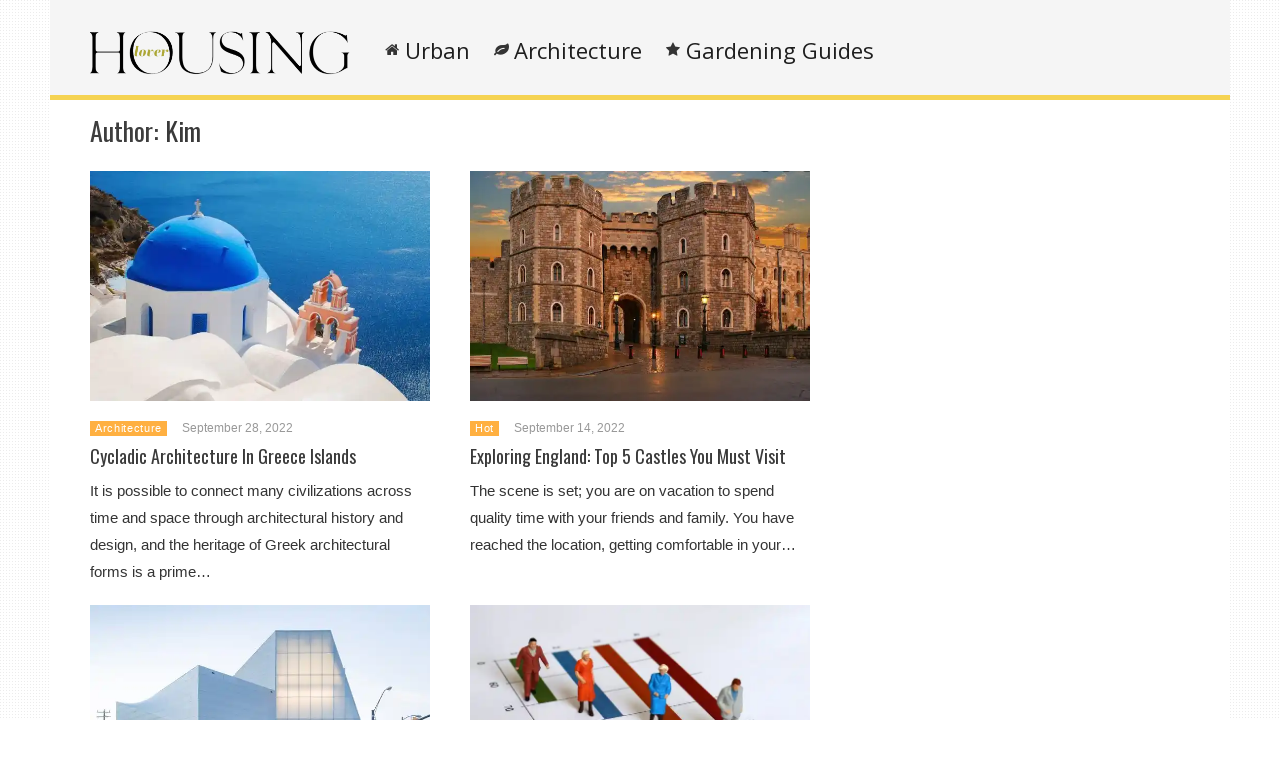

--- FILE ---
content_type: text/html; charset=UTF-8
request_url: https://housinglover.com/author/kim
body_size: 64779
content:
<!DOCTYPE html>
<html lang="en-US"><head><meta charset="UTF-8"/><meta name="viewport" content="width=device-width, initial-scale=1"><title>Kim | </title> <script>var wtTeraCounryCode = "US";var wtTeraDate = "21-01-2026";var wtTeraDevice = "desktop";</script>
<link rel="preconnect" href="https://fonts.googleapis.com" crossorigin="" /><link rel="preconnect" crossorigin="use-credentials" href="https://securepubads.g.doubleclick.net"/><link rel="preconnect" crossorigin="anonymous" href="https://securepubads.g.doubleclick.net"/><link rel="preconnect" href="https://securepubads.g.doubleclick.net"/><link rel="preconnect" crossorigin="use-credentials" href="https://www.googletagservices.com"/><link rel="preconnect" crossorigin="anonymous" href="https://www.googletagservices.com"/><link rel="preconnect" href="https://www.googletagservices.com"/><link rel="preconnect" crossorigin="use-credentials" href="https://d3fdp2ho8z9fyl.cloudfront.net"/><link rel="preconnect" crossorigin="anonymous" href="https://d3fdp2ho8z9fyl.cloudfront.net"/><link rel="preconnect" href="https://d3fdp2ho8z9fyl.cloudfront.net"/><style>.ad-unit-top{min-height:135px!important;display:block!important}.bottom-leader .ad2{margin-bottom:30px!important;min-height:312px!important}</style><script>function smDCss(s){var t=function(){for(var t=0;t<s.length;t++){var e=document.createElement("link");e.setAttribute("rel","stylesheet"),e.setAttribute("crossOrigin","anonymous"),e.setAttribute("href",s[t]),console.log("ASYNC FONT LOADING "+s[t]),e.onload=function(){localStorage.setItem("fonts-loaded","1")},document.head.appendChild(e)}};localStorage.getItem("fonts-loaded")?t():window.addEventListener("DOMContentLoaded",t,!1)}var smSCss="&display=swap",smFGCss="https://fonts.googleapis.com/css?family=",smALCss=[smFGCss+"Roboto:400,700"+smSCss,smFGCss+"Oswald:400,700"+smSCss,smFGCss+"Open+Sans"+smSCss];smDCss(smALCss);</script><script data-cfasync="false" data-no-defer="1" data-no-minify="1" data-no-optimize="1">var ewww_webp_supported=!1;function check_webp_feature(A,e){var w;e=void 0!==e?e:function(){},ewww_webp_supported?e(ewww_webp_supported):((w=new Image).onload=function(){ewww_webp_supported=0<w.width&&0<w.height,e&&e(ewww_webp_supported)},w.onerror=function(){e&&e(!1)},w.src="data:image/webp;base64,"+{alpha:"UklGRkoAAABXRUJQVlA4WAoAAAAQAAAAAAAAAAAAQUxQSAwAAAARBxAR/Q9ERP8DAABWUDggGAAAABQBAJ0BKgEAAQAAAP4AAA3AAP7mtQAAAA=="}[A])}check_webp_feature("alpha");</script><script data-cfasync="false" data-no-defer="1" data-no-minify="1" data-no-optimize="1">var Arrive=function(c,w){"use strict";if(c.MutationObserver&&"undefined"!=typeof HTMLElement){var r,a=0,u=(r=HTMLElement.prototype.matches||HTMLElement.prototype.webkitMatchesSelector||HTMLElement.prototype.mozMatchesSelector||HTMLElement.prototype.msMatchesSelector,{matchesSelector:function(e,t){return e instanceof HTMLElement&&r.call(e,t)},addMethod:function(e,t,r){var a=e[t];e[t]=function(){return r.length==arguments.length?r.apply(this,arguments):"function"==typeof a?a.apply(this,arguments):void 0}},callCallbacks:function(e,t){t&&t.options.onceOnly&&1==t.firedElems.length&&(e=[e[0]]);for(var r,a=0;r=e[a];a++)r&&r.callback&&r.callback.call(r.elem,r.elem);t&&t.options.onceOnly&&1==t.firedElems.length&&t.me.unbindEventWithSelectorAndCallback.call(t.target,t.selector,t.callback)},checkChildNodesRecursively:function(e,t,r,a){for(var i,n=0;i=e[n];n++)r(i,t,a)&&a.push({callback:t.callback,elem:i}),0<i.childNodes.length&&u.checkChildNodesRecursively(i.childNodes,t,r,a)},mergeArrays:function(e,t){var r,a={};for(r in e)e.hasOwnProperty(r)&&(a[r]=e[r]);for(r in t)t.hasOwnProperty(r)&&(a[r]=t[r]);return a},toElementsArray:function(e){return e=void 0!==e&&("number"!=typeof e.length||e===c)?[e]:e}}),e=(l.prototype.addEvent=function(e,t,r,a){a={target:e,selector:t,options:r,callback:a,firedElems:[]};return this._beforeAdding&&this._beforeAdding(a),this._eventsBucket.push(a),a},l.prototype.removeEvent=function(e){for(var t,r=this._eventsBucket.length-1;t=this._eventsBucket[r];r--)e(t)&&(this._beforeRemoving&&this._beforeRemoving(t),(t=this._eventsBucket.splice(r,1))&&t.length&&(t[0].callback=null))},l.prototype.beforeAdding=function(e){this._beforeAdding=e},l.prototype.beforeRemoving=function(e){this._beforeRemoving=e},l),t=function(i,n){var o=new e,l=this,s={fireOnAttributesModification:!1};return o.beforeAdding(function(t){var e=t.target;e!==c.document&&e!==c||(e=document.getElementsByTagName("html")[0]);var r=new MutationObserver(function(e){n.call(this,e,t)}),a=i(t.options);r.observe(e,a),t.observer=r,t.me=l}),o.beforeRemoving(function(e){e.observer.disconnect()}),this.bindEvent=function(e,t,r){t=u.mergeArrays(s,t);for(var a=u.toElementsArray(this),i=0;i<a.length;i++)o.addEvent(a[i],e,t,r)},this.unbindEvent=function(){var r=u.toElementsArray(this);o.removeEvent(function(e){for(var t=0;t<r.length;t++)if(this===w||e.target===r[t])return!0;return!1})},this.unbindEventWithSelectorOrCallback=function(r){var a=u.toElementsArray(this),i=r,e="function"==typeof r?function(e){for(var t=0;t<a.length;t++)if((this===w||e.target===a[t])&&e.callback===i)return!0;return!1}:function(e){for(var t=0;t<a.length;t++)if((this===w||e.target===a[t])&&e.selector===r)return!0;return!1};o.removeEvent(e)},this.unbindEventWithSelectorAndCallback=function(r,a){var i=u.toElementsArray(this);o.removeEvent(function(e){for(var t=0;t<i.length;t++)if((this===w||e.target===i[t])&&e.selector===r&&e.callback===a)return!0;return!1})},this},i=new function(){var s={fireOnAttributesModification:!1,onceOnly:!1,existing:!1};function n(e,t,r){return!(!u.matchesSelector(e,t.selector)||(e._id===w&&(e._id=a++),-1!=t.firedElems.indexOf(e._id)))&&(t.firedElems.push(e._id),!0)}var c=(i=new t(function(e){var t={attributes:!1,childList:!0,subtree:!0};return e.fireOnAttributesModification&&(t.attributes=!0),t},function(e,i){e.forEach(function(e){var t=e.addedNodes,r=e.target,a=[];null!==t&&0<t.length?u.checkChildNodesRecursively(t,i,n,a):"attributes"===e.type&&n(r,i)&&a.push({callback:i.callback,elem:r}),u.callCallbacks(a,i)})})).bindEvent;return i.bindEvent=function(e,t,r){t=void 0===r?(r=t,s):u.mergeArrays(s,t);var a=u.toElementsArray(this);if(t.existing){for(var i=[],n=0;n<a.length;n++)for(var o=a[n].querySelectorAll(e),l=0;l<o.length;l++)i.push({callback:r,elem:o[l]});if(t.onceOnly&&i.length)return r.call(i[0].elem,i[0].elem);setTimeout(u.callCallbacks,1,i)}c.call(this,e,t,r)},i},o=new function(){var a={};function i(e,t){return u.matchesSelector(e,t.selector)}var n=(o=new t(function(){return{childList:!0,subtree:!0}},function(e,r){e.forEach(function(e){var t=e.removedNodes,e=[];null!==t&&0<t.length&&u.checkChildNodesRecursively(t,r,i,e),u.callCallbacks(e,r)})})).bindEvent;return o.bindEvent=function(e,t,r){t=void 0===r?(r=t,a):u.mergeArrays(a,t),n.call(this,e,t,r)},o};d(HTMLElement.prototype),d(NodeList.prototype),d(HTMLCollection.prototype),d(HTMLDocument.prototype),d(Window.prototype);var n={};return s(i,n,"unbindAllArrive"),s(o,n,"unbindAllLeave"),n}function l(){this._eventsBucket=[],this._beforeAdding=null,this._beforeRemoving=null}function s(e,t,r){u.addMethod(t,r,e.unbindEvent),u.addMethod(t,r,e.unbindEventWithSelectorOrCallback),u.addMethod(t,r,e.unbindEventWithSelectorAndCallback)}function d(e){e.arrive=i.bindEvent,s(i,e,"unbindArrive"),e.leave=o.bindEvent,s(o,e,"unbindLeave")}}(window,void 0),ewww_webp_supported=!1;function check_webp_feature(e,t){var r;ewww_webp_supported?t(ewww_webp_supported):((r=new Image).onload=function(){ewww_webp_supported=0<r.width&&0<r.height,t(ewww_webp_supported)},r.onerror=function(){t(!1)},r.src="data:image/webp;base64,"+{alpha:"UklGRkoAAABXRUJQVlA4WAoAAAAQAAAAAAAAAAAAQUxQSAwAAAARBxAR/Q9ERP8DAABWUDggGAAAABQBAJ0BKgEAAQAAAP4AAA3AAP7mtQAAAA==",animation:"UklGRlIAAABXRUJQVlA4WAoAAAASAAAAAAAAAAAAQU5JTQYAAAD/////AABBTk1GJgAAAAAAAAAAAAAAAAAAAGQAAABWUDhMDQAAAC8AAAAQBxAREYiI/gcA"}[e])}function ewwwLoadImages(e){if(e){for(var t=document.querySelectorAll(".batch-image img, .image-wrapper a, .ngg-pro-masonry-item a, .ngg-galleria-offscreen-seo-wrapper a"),r=0,a=t.length;r<a;r++)ewwwAttr(t[r],"data-src",t[r].getAttribute("data-webp")),ewwwAttr(t[r],"data-thumbnail",t[r].getAttribute("data-webp-thumbnail"));for(var i=document.querySelectorAll("div.woocommerce-product-gallery__image"),r=0,a=i.length;r<a;r++)ewwwAttr(i[r],"data-thumb",i[r].getAttribute("data-webp-thumb"))}for(var n=document.querySelectorAll("video"),r=0,a=n.length;r<a;r++)ewwwAttr(n[r],"poster",e?n[r].getAttribute("data-poster-webp"):n[r].getAttribute("data-poster-image"));for(var o,l=document.querySelectorAll("img.ewww_webp_lazy_load"),r=0,a=l.length;r<a;r++)e&&(ewwwAttr(l[r],"data-lazy-srcset",l[r].getAttribute("data-lazy-srcset-webp")),ewwwAttr(l[r],"data-srcset",l[r].getAttribute("data-srcset-webp")),ewwwAttr(l[r],"data-lazy-src",l[r].getAttribute("data-lazy-src-webp")),ewwwAttr(l[r],"data-src",l[r].getAttribute("data-src-webp")),ewwwAttr(l[r],"data-orig-file",l[r].getAttribute("data-webp-orig-file")),ewwwAttr(l[r],"data-medium-file",l[r].getAttribute("data-webp-medium-file")),ewwwAttr(l[r],"data-large-file",l[r].getAttribute("data-webp-large-file")),null!=(o=l[r].getAttribute("srcset"))&&!1!==o&&o.includes("R0lGOD")&&ewwwAttr(l[r],"src",l[r].getAttribute("data-lazy-src-webp"))),l[r].className=l[r].className.replace(/\bewww_webp_lazy_load\b/,"");for(var s=document.querySelectorAll(".ewww_webp"),r=0,a=s.length;r<a;r++)e?(ewwwAttr(s[r],"srcset",s[r].getAttribute("data-srcset-webp")),ewwwAttr(s[r],"src",s[r].getAttribute("data-src-webp")),ewwwAttr(s[r],"data-orig-file",s[r].getAttribute("data-webp-orig-file")),ewwwAttr(s[r],"data-medium-file",s[r].getAttribute("data-webp-medium-file")),ewwwAttr(s[r],"data-large-file",s[r].getAttribute("data-webp-large-file")),ewwwAttr(s[r],"data-large_image",s[r].getAttribute("data-webp-large_image")),ewwwAttr(s[r],"data-src",s[r].getAttribute("data-webp-src"))):(ewwwAttr(s[r],"srcset",s[r].getAttribute("data-srcset-img")),ewwwAttr(s[r],"src",s[r].getAttribute("data-src-img"))),s[r].className=s[r].className.replace(/\bewww_webp\b/,"ewww_webp_loaded");window.jQuery&&jQuery.fn.isotope&&jQuery.fn.imagesLoaded&&(jQuery(".fusion-posts-container-infinite").imagesLoaded(function(){jQuery(".fusion-posts-container-infinite").hasClass("isotope")&&jQuery(".fusion-posts-container-infinite").isotope()}),jQuery(".fusion-portfolio:not(.fusion-recent-works) .fusion-portfolio-wrapper").imagesLoaded(function(){jQuery(".fusion-portfolio:not(.fusion-recent-works) .fusion-portfolio-wrapper").isotope()}))}function ewwwWebPInit(e){ewwwLoadImages(e),ewwwNggLoadGalleries(e),document.arrive(".ewww_webp",function(){ewwwLoadImages(e)}),document.arrive(".ewww_webp_lazy_load",function(){ewwwLoadImages(e)}),document.arrive("videos",function(){ewwwLoadImages(e)}),"loading"==document.readyState?document.addEventListener("DOMContentLoaded",ewwwJSONParserInit):("undefined"!=typeof galleries&&ewwwNggParseGalleries(e),ewwwWooParseVariations(e))}function ewwwAttr(e,t,r){null!=r&&!1!==r&&e.setAttribute(t,r)}function ewwwJSONParserInit(){"undefined"!=typeof galleries&&check_webp_feature("alpha",ewwwNggParseGalleries),check_webp_feature("alpha",ewwwWooParseVariations)}function ewwwWooParseVariations(e){if(e)for(var t=document.querySelectorAll("form.variations_form"),r=0,a=t.length;r<a;r++){var i=t[r].getAttribute("data-product_variations"),n=!1;try{for(var o in i=JSON.parse(i))void 0!==i[o]&&void 0!==i[o].image&&(void 0!==i[o].image.src_webp&&(i[o].image.src=i[o].image.src_webp,n=!0),void 0!==i[o].image.srcset_webp&&(i[o].image.srcset=i[o].image.srcset_webp,n=!0),void 0!==i[o].image.full_src_webp&&(i[o].image.full_src=i[o].image.full_src_webp,n=!0),void 0!==i[o].image.gallery_thumbnail_src_webp&&(i[o].image.gallery_thumbnail_src=i[o].image.gallery_thumbnail_src_webp,n=!0),void 0!==i[o].image.thumb_src_webp&&(i[o].image.thumb_src=i[o].image.thumb_src_webp,n=!0));n&&ewwwAttr(t[r],"data-product_variations",JSON.stringify(i))}catch(e){}}}function ewwwNggParseGalleries(e){if(e)for(var t in galleries){var r=galleries[t];galleries[t].images_list=ewwwNggParseImageList(r.images_list)}}function ewwwNggLoadGalleries(e){e&&document.addEventListener("ngg.galleria.themeadded",function(e,t){window.ngg_galleria._create_backup=window.ngg_galleria.create,window.ngg_galleria.create=function(e,t){var r=$(e).data("id");return galleries["gallery_"+r].images_list=ewwwNggParseImageList(galleries["gallery_"+r].images_list),window.ngg_galleria._create_backup(e,t)}})}function ewwwNggParseImageList(e){for(var t in e){var r=e[t];if(void 0!==r["image-webp"]&&(e[t].image=r["image-webp"],delete e[t]["image-webp"]),void 0!==r["thumb-webp"]&&(e[t].thumb=r["thumb-webp"],delete e[t]["thumb-webp"]),void 0!==r.full_image_webp&&(e[t].full_image=r.full_image_webp,delete e[t].full_image_webp),void 0!==r.srcsets)for(var a in r.srcsets)nggSrcset=r.srcsets[a],void 0!==r.srcsets[a+"-webp"]&&(e[t].srcsets[a]=r.srcsets[a+"-webp"],delete e[t].srcsets[a+"-webp"]);if(void 0!==r.full_srcsets)for(var i in r.full_srcsets)nggFSrcset=r.full_srcsets[i],void 0!==r.full_srcsets[i+"-webp"]&&(e[t].full_srcsets[i]=r.full_srcsets[i+"-webp"],delete e[t].full_srcsets[i+"-webp"])}return e}check_webp_feature("alpha",ewwwWebPInit);</script><meta name='robots' content='max-image-preview:large' />
	<style>img:is([sizes="auto" i], [sizes^="auto," i]) { contain-intrinsic-size: 3000px 1500px }</style>
	<meta name="description" content="" /><meta name="keywords" content="cycladic rchitecture, greece islands,architectural designs,unique style,distinctive atmosphere" /><meta name="iab_cats" content="" /> 
<link rel='dns-prefetch' href='//housinglover.com' />
<link rel="alternate" type="application/rss+xml" title="Housinglover &raquo; Feed" href="https://housinglover.com/feed" />
<link rel="alternate" type="application/rss+xml" title="Housinglover &raquo; Comments Feed" href="https://housinglover.com/comments/feed" />
<link rel="alternate" type="application/rss+xml" title="Housinglover &raquo; Posts by Kim Feed" href="https://housinglover.com/author/kim/feed" />
<style id='classic-theme-styles-inline-css' type='text/css'>
/*! This file is auto-generated */
.wp-block-button__link{color:#fff;background-color:#32373c;border-radius:9999px;box-shadow:none;text-decoration:none;padding:calc(.667em + 2px) calc(1.333em + 2px);font-size:1.125em}.wp-block-file__button{background:#32373c;color:#fff;text-decoration:none}
</style>
<style id='global-styles-inline-css' type='text/css'>
:root{--wp--preset--aspect-ratio--square: 1;--wp--preset--aspect-ratio--4-3: 4/3;--wp--preset--aspect-ratio--3-4: 3/4;--wp--preset--aspect-ratio--3-2: 3/2;--wp--preset--aspect-ratio--2-3: 2/3;--wp--preset--aspect-ratio--16-9: 16/9;--wp--preset--aspect-ratio--9-16: 9/16;--wp--preset--color--black: #000000;--wp--preset--color--cyan-bluish-gray: #abb8c3;--wp--preset--color--white: #ffffff;--wp--preset--color--pale-pink: #f78da7;--wp--preset--color--vivid-red: #cf2e2e;--wp--preset--color--luminous-vivid-orange: #ff6900;--wp--preset--color--luminous-vivid-amber: #fcb900;--wp--preset--color--light-green-cyan: #7bdcb5;--wp--preset--color--vivid-green-cyan: #00d084;--wp--preset--color--pale-cyan-blue: #8ed1fc;--wp--preset--color--vivid-cyan-blue: #0693e3;--wp--preset--color--vivid-purple: #9b51e0;--wp--preset--gradient--vivid-cyan-blue-to-vivid-purple: linear-gradient(135deg,rgba(6,147,227,1) 0%,rgb(155,81,224) 100%);--wp--preset--gradient--light-green-cyan-to-vivid-green-cyan: linear-gradient(135deg,rgb(122,220,180) 0%,rgb(0,208,130) 100%);--wp--preset--gradient--luminous-vivid-amber-to-luminous-vivid-orange: linear-gradient(135deg,rgba(252,185,0,1) 0%,rgba(255,105,0,1) 100%);--wp--preset--gradient--luminous-vivid-orange-to-vivid-red: linear-gradient(135deg,rgba(255,105,0,1) 0%,rgb(207,46,46) 100%);--wp--preset--gradient--very-light-gray-to-cyan-bluish-gray: linear-gradient(135deg,rgb(238,238,238) 0%,rgb(169,184,195) 100%);--wp--preset--gradient--cool-to-warm-spectrum: linear-gradient(135deg,rgb(74,234,220) 0%,rgb(151,120,209) 20%,rgb(207,42,186) 40%,rgb(238,44,130) 60%,rgb(251,105,98) 80%,rgb(254,248,76) 100%);--wp--preset--gradient--blush-light-purple: linear-gradient(135deg,rgb(255,206,236) 0%,rgb(152,150,240) 100%);--wp--preset--gradient--blush-bordeaux: linear-gradient(135deg,rgb(254,205,165) 0%,rgb(254,45,45) 50%,rgb(107,0,62) 100%);--wp--preset--gradient--luminous-dusk: linear-gradient(135deg,rgb(255,203,112) 0%,rgb(199,81,192) 50%,rgb(65,88,208) 100%);--wp--preset--gradient--pale-ocean: linear-gradient(135deg,rgb(255,245,203) 0%,rgb(182,227,212) 50%,rgb(51,167,181) 100%);--wp--preset--gradient--electric-grass: linear-gradient(135deg,rgb(202,248,128) 0%,rgb(113,206,126) 100%);--wp--preset--gradient--midnight: linear-gradient(135deg,rgb(2,3,129) 0%,rgb(40,116,252) 100%);--wp--preset--font-size--small: 13px;--wp--preset--font-size--medium: 20px;--wp--preset--font-size--large: 36px;--wp--preset--font-size--x-large: 42px;--wp--preset--spacing--20: 0.44rem;--wp--preset--spacing--30: 0.67rem;--wp--preset--spacing--40: 1rem;--wp--preset--spacing--50: 1.5rem;--wp--preset--spacing--60: 2.25rem;--wp--preset--spacing--70: 3.38rem;--wp--preset--spacing--80: 5.06rem;--wp--preset--shadow--natural: 6px 6px 9px rgba(0, 0, 0, 0.2);--wp--preset--shadow--deep: 12px 12px 50px rgba(0, 0, 0, 0.4);--wp--preset--shadow--sharp: 6px 6px 0px rgba(0, 0, 0, 0.2);--wp--preset--shadow--outlined: 6px 6px 0px -3px rgba(255, 255, 255, 1), 6px 6px rgba(0, 0, 0, 1);--wp--preset--shadow--crisp: 6px 6px 0px rgba(0, 0, 0, 1);}:where(.is-layout-flex){gap: 0.5em;}:where(.is-layout-grid){gap: 0.5em;}body .is-layout-flex{display: flex;}.is-layout-flex{flex-wrap: wrap;align-items: center;}.is-layout-flex > :is(*, div){margin: 0;}body .is-layout-grid{display: grid;}.is-layout-grid > :is(*, div){margin: 0;}:where(.wp-block-columns.is-layout-flex){gap: 2em;}:where(.wp-block-columns.is-layout-grid){gap: 2em;}:where(.wp-block-post-template.is-layout-flex){gap: 1.25em;}:where(.wp-block-post-template.is-layout-grid){gap: 1.25em;}.has-black-color{color: var(--wp--preset--color--black) !important;}.has-cyan-bluish-gray-color{color: var(--wp--preset--color--cyan-bluish-gray) !important;}.has-white-color{color: var(--wp--preset--color--white) !important;}.has-pale-pink-color{color: var(--wp--preset--color--pale-pink) !important;}.has-vivid-red-color{color: var(--wp--preset--color--vivid-red) !important;}.has-luminous-vivid-orange-color{color: var(--wp--preset--color--luminous-vivid-orange) !important;}.has-luminous-vivid-amber-color{color: var(--wp--preset--color--luminous-vivid-amber) !important;}.has-light-green-cyan-color{color: var(--wp--preset--color--light-green-cyan) !important;}.has-vivid-green-cyan-color{color: var(--wp--preset--color--vivid-green-cyan) !important;}.has-pale-cyan-blue-color{color: var(--wp--preset--color--pale-cyan-blue) !important;}.has-vivid-cyan-blue-color{color: var(--wp--preset--color--vivid-cyan-blue) !important;}.has-vivid-purple-color{color: var(--wp--preset--color--vivid-purple) !important;}.has-black-background-color{background-color: var(--wp--preset--color--black) !important;}.has-cyan-bluish-gray-background-color{background-color: var(--wp--preset--color--cyan-bluish-gray) !important;}.has-white-background-color{background-color: var(--wp--preset--color--white) !important;}.has-pale-pink-background-color{background-color: var(--wp--preset--color--pale-pink) !important;}.has-vivid-red-background-color{background-color: var(--wp--preset--color--vivid-red) !important;}.has-luminous-vivid-orange-background-color{background-color: var(--wp--preset--color--luminous-vivid-orange) !important;}.has-luminous-vivid-amber-background-color{background-color: var(--wp--preset--color--luminous-vivid-amber) !important;}.has-light-green-cyan-background-color{background-color: var(--wp--preset--color--light-green-cyan) !important;}.has-vivid-green-cyan-background-color{background-color: var(--wp--preset--color--vivid-green-cyan) !important;}.has-pale-cyan-blue-background-color{background-color: var(--wp--preset--color--pale-cyan-blue) !important;}.has-vivid-cyan-blue-background-color{background-color: var(--wp--preset--color--vivid-cyan-blue) !important;}.has-vivid-purple-background-color{background-color: var(--wp--preset--color--vivid-purple) !important;}.has-black-border-color{border-color: var(--wp--preset--color--black) !important;}.has-cyan-bluish-gray-border-color{border-color: var(--wp--preset--color--cyan-bluish-gray) !important;}.has-white-border-color{border-color: var(--wp--preset--color--white) !important;}.has-pale-pink-border-color{border-color: var(--wp--preset--color--pale-pink) !important;}.has-vivid-red-border-color{border-color: var(--wp--preset--color--vivid-red) !important;}.has-luminous-vivid-orange-border-color{border-color: var(--wp--preset--color--luminous-vivid-orange) !important;}.has-luminous-vivid-amber-border-color{border-color: var(--wp--preset--color--luminous-vivid-amber) !important;}.has-light-green-cyan-border-color{border-color: var(--wp--preset--color--light-green-cyan) !important;}.has-vivid-green-cyan-border-color{border-color: var(--wp--preset--color--vivid-green-cyan) !important;}.has-pale-cyan-blue-border-color{border-color: var(--wp--preset--color--pale-cyan-blue) !important;}.has-vivid-cyan-blue-border-color{border-color: var(--wp--preset--color--vivid-cyan-blue) !important;}.has-vivid-purple-border-color{border-color: var(--wp--preset--color--vivid-purple) !important;}.has-vivid-cyan-blue-to-vivid-purple-gradient-background{background: var(--wp--preset--gradient--vivid-cyan-blue-to-vivid-purple) !important;}.has-light-green-cyan-to-vivid-green-cyan-gradient-background{background: var(--wp--preset--gradient--light-green-cyan-to-vivid-green-cyan) !important;}.has-luminous-vivid-amber-to-luminous-vivid-orange-gradient-background{background: var(--wp--preset--gradient--luminous-vivid-amber-to-luminous-vivid-orange) !important;}.has-luminous-vivid-orange-to-vivid-red-gradient-background{background: var(--wp--preset--gradient--luminous-vivid-orange-to-vivid-red) !important;}.has-very-light-gray-to-cyan-bluish-gray-gradient-background{background: var(--wp--preset--gradient--very-light-gray-to-cyan-bluish-gray) !important;}.has-cool-to-warm-spectrum-gradient-background{background: var(--wp--preset--gradient--cool-to-warm-spectrum) !important;}.has-blush-light-purple-gradient-background{background: var(--wp--preset--gradient--blush-light-purple) !important;}.has-blush-bordeaux-gradient-background{background: var(--wp--preset--gradient--blush-bordeaux) !important;}.has-luminous-dusk-gradient-background{background: var(--wp--preset--gradient--luminous-dusk) !important;}.has-pale-ocean-gradient-background{background: var(--wp--preset--gradient--pale-ocean) !important;}.has-electric-grass-gradient-background{background: var(--wp--preset--gradient--electric-grass) !important;}.has-midnight-gradient-background{background: var(--wp--preset--gradient--midnight) !important;}.has-small-font-size{font-size: var(--wp--preset--font-size--small) !important;}.has-medium-font-size{font-size: var(--wp--preset--font-size--medium) !important;}.has-large-font-size{font-size: var(--wp--preset--font-size--large) !important;}.has-x-large-font-size{font-size: var(--wp--preset--font-size--x-large) !important;}
:where(.wp-block-post-template.is-layout-flex){gap: 1.25em;}:where(.wp-block-post-template.is-layout-grid){gap: 1.25em;}
:where(.wp-block-columns.is-layout-flex){gap: 2em;}:where(.wp-block-columns.is-layout-grid){gap: 2em;}
:root :where(.wp-block-pullquote){font-size: 1.5em;line-height: 1.6;}
</style>
<link rel='stylesheet' id='wt-style-css' href='https://housinglover.com/wp-content/themes/wt_tera/style.min.css?utm_t=d2' type='text/css' media='all' />
<style id='wt-style-inline-css' type='text/css'>
body{
background: url(https://housinglover.com/wp-content/themes/wt_tera/images/bg/original/pattern11.png);
}

.main-color-bg{background-color:#f5d352}.header-inner{border-bottom:5px solid #f5d352}#main-menu .current-menu-item,#main-menu ul li:hover{border-top:2px solid #f5d352}.nextpostslink{background-color:#f5d352!important}.author-name a:hover,.footer-category .rpwwt-post-date{color:#f5d352!important}.custom-widget-text{background-color:#f5d352}.custom-widget-arrow{border-top:15px solid #f5d352}.custom-widget-border{border-bottom:1px solid #f5d352}.nextpostslink:hover{background-color:#161616!important}.main-color, .entry-meta .comments i, .entry-tags a{ color: #FFB041;}.main-color-bg, #main-menu .current-menu-item, #main-menu .current_page_item, #main-menu .current_page_item a:hover, .slider-main .post-info, .cat-title .title-sep, .pagination .current, #respond input[type=submit], .widget_tabs .active, .tagcloud a{background: #FFB041 }.slider-main .post-info{ background: rgba(255,176,65 ,0.8)}.pagination a:hover, .pagination .current{ border: 1px solid #FFB041;}.post-nav {border-bottom: 2px solid #FFB041;}
.cat13-bg{background:} .cat7-bg{background:} .cat8-bg{background:} .cat9-bg{background:} .cat16-bg{background:} 
</style>
<link rel='stylesheet' id='wt-font-awesome-css' href='https://housinglover.com/wp-content/themes/wt_tera/css/font-awesome/css/font-awesome.min.css?ver=6.7.1' type='text/css' media='all' />
<link rel='stylesheet' id='wt-child-style-css' href='https://housinglover.com/wp-content/themes/wt_tera_c_child/style.min.css?ver=1767780928' type='text/css' media='all' />
<script type="text/javascript" src="https://housinglover.com/wp-includes/js/jquery/jquery.min.js?ver=3.7.1" id="jquery-core-js"></script>
<script type="text/javascript" src="https://housinglover.com/wp-includes/js/jquery/jquery-migrate.min.js?ver=3.4.1" id="jquery-migrate-js"></script>
<link rel="https://api.w.org/" href="https://housinglover.com/wp-json/" /><link rel="alternate" title="JSON" type="application/json" href="https://housinglover.com/wp-json/wp/v2/users/44" /><link rel="EditURI" type="application/rsd+xml" title="RSD" href="https://housinglover.com/xmlrpc.php?rsd" />
<meta name="generator" content="WordPress 6.7.1" />
<link rel="shortcut icon" href="https://d24h9y7me9nq1f.cloudfront.net/wp-content/uploads/2020/07/05132432/logo-clear-bg1.png" />	
<link rel="apple-touch-icon" href="https://d24h9y7me9nq1f.cloudfront.net/wp-content/uploads/2020/07/05132432/logo-clear-bg1.png" />	
  
<meta property="og:site_name" content="Housinglover" />  
<meta property="og:description" content="Everything is Everything!" />  
	<noscript><style>.lazyload[data-src]{display:none !important;}</style></noscript><style>.lazyload{background-image:none !important;}.lazyload:before{background-image:none !important;}</style> <script>var smSMActivationU = false; var checkQC = true; function getURLParameter(e){return decodeURIComponent((new RegExp("[?|&]"+e+"=([^&;]+?)(&|#|;|$)").exec(location.search)||[,""])[1].replace(/\+/g,"%20"))||null}var med=getURLParameter("utm_medium");med||sessionStorage.med&&(med=sessionStorage.med),sessionStorage.med=med; var campaign=getURLParameter("utm_campaign"),trafficSource=getURLParameter("utm_source"),keywords=getURLParameter("utm_term"),utmBid=getURLParameter("utm_bid");campaign||sessionStorage.campaign&&(campaign=sessionStorage.campaign),trafficSource||sessionStorage.trafficSource&&(trafficSource=sessionStorage.trafficSource),keywords||sessionStorage.keywords&&(keywords=sessionStorage.keywords),utmBid||sessionStorage.utmBid&&(utmBid=sessionStorage.utmBid),sessionStorage.campaign=campaign,sessionStorage.trafficSource=trafficSource,sessionStorage.keywords=keywords,sessionStorage.utmBid=utmBid; if(!googletag){var googletag=googletag||{};googletag.cmd=googletag.cmd||[]} </script> <script>var smConfig = {
fbppath: 'housinglover',
ragant: true,
vawspa: true,
testga: true,
acadps: true,
tap:[1403104,1465409,1465110],
vi: "619f5e519495c1000403f62a",
vi2: "619f5eba5742c4ce4e65eee0",
isActivateBC: true,
pushActivationKey: 'NTY4PXN0Mg0nHlXsERQxO32QMjE0Noet',
pushPubKey: 'BKJ8bCoCAz_hDCQvavH6lJKnMM3Qelw0KklfqgCbQMpat6i0j3cvYFboe6v5BraiIkdfVOhf2itGqv2YZH7tp0c',
googleAnalytics: 'UA-173028509-1',
ga2: 'G-5LQJXN8YWC',
taboolaPixelCodeId: 1061329,
taboolaNameOfTheSite: 'smartify-network',
snapPixelCodeId: '3ffbe4b8-be2b-4dbe-b2f8-3babd1de23e1',
yahooPixelCodeProjectId: '10000',
yahooPixelId: '10098719',
gtmCode: '',
prebidTimeout: 2400,
bidderSettings: {
    districtmDMX: {bidCpmAdjustment: function(bidCpm){return bidCpm * 0.85;}},
    sharethrough: {bidCpmAdjustment: function(bidCpm){return bidCpm * 0.95;}},
    underdogmedia: {bidCpmAdjustment: function(bidCpm){return bidCpm * 0.85;}},
    districtm: {bidCpmAdjustment: function(bidCpm){return bidCpm * 0.85;}}
}, 
fbqId: '',
apstagPubId: 'a90912f6-238a-4c76-85ca-055c8f92d2c2', // Amazon tag manager id
apstagConfig: {
    slots: [
        
    {slotID: 'hv-g-des-lr-top',
        slotName: '22059183811/hv-g-des-lr-top',
        sizes: [[300,250]]
    },
    /*{slotID: 'hv-g-des-lr-bot',
        slotName: '22059183811/hv-g-des-lr-bot',
        sizes: [[300,250]]
    },
    {slotID: 'hv-g-des-lr-mid',
        slotName: '22059183811/hv-g-des-lr-mid',
        sizes: [[300,250]]
    },*/
    {slotID: 'hv-g-des-rr-mid',
        slotName: '22059183811/hv-g-des-rr-mid',
        sizes: [[300,250]]
    },
    {slotID: 'hv-g-des-top',
        slotName: '22059183811/hv-g-des-top',
        sizes: [[728,90]]
    },
    {slotID: 'hv-g-des-rr-top',
        slotName: '22059183811/hv-g-des-rr-top',
        sizes: [[300,250]]
    },
    {slotID: 'hv-g-des-bot',
        slotName: '22059183811/hv-g-des-bot',
        sizes: [[728,90]]
    },
   /* {slotID: 'hv-g-des-rr-bot',
        slotName: '22059183811/hv-g-des-rr-bot',
        sizes: [[300,250]]
    },*/
    {slotID: 'hv-g-des-mid-l',
        slotName: '22059183811/hv-g-des-mid-l',
        sizes: [[300,250]]
    },
    {slotID: 'hv-g-des-mid-r',
        slotName: '22059183811/hv-g-des-mid-r',
        sizes: [[300,250]]
    }
        
        
        
        ],
    timeout:2e3
},
googletagId: 22059183811,
siteCode: 'hv',
adUnits: [
        
{
    code: 'hv-g-des-lr-top',  // hv-g-des-lr-top
    mediaTypes: {
                banner: {
                    sizes: [[300,250]]
                }
    },
    bids: [
        {bidder: 'pubmatic',params:{publisherId:'161565',adSlot:'940335'}},
        {bidder: 'rise',params: {org: '61e0230c0f798300013f0ee9'}},
        {bidder: 'vidazoo', params: {cId: "632c1af8c1db114c457d0bdd", pId: "59ac17c192832d0011283fe3", "subDomain": "exchange"}},
        {bidder: 'taboola',params: {tagId:'hv-g-des-lr-top', publisherId:'1489356'}},
        {bidder: 'minutemedia',params: {org:'01g1fnda9xb1'}},
        {bidder: 'ix',params:{siteId: '745057',size:[300, 250]}}
        
]}, 
  /*
{
    code: 'hv-g-des-lr-bot',  // hv-g-des-lr-bot
    mediaTypes: {
                banner: {
                    sizes: [[300,250]]
                }
    },
    bids: [
        {bidder: 'pubmatic',params:{publisherId:'161565',adSlot:'940335'}},
        {bidder: 'rise',params: {org: '61e0230c0f798300013f0ee9'}},
        {bidder: 'vidazoo', params: {cId: "632c1af8c1db114c457d0bdd", pId: "59ac17c192832d0011283fe3", "subDomain": "exchange"}},
        {bidder: 'taboola',params: {tagId:'hv-g-des-lr-bot', publisherId:'1489356'}},
        {bidder: 'minutemedia',params: {org:'01g1fnda9xb1'}},
        {bidder: 'ix',params:{siteId: '745057',size:[300, 250]}}
        
]}, 
{
    code: 'hv-g-des-lr-mid',  // hv-g-des-lr-mid
    mediaTypes: {
        banner: {
            sizes: [[300,250]]
        }
    },
    bids: [
        {bidder: 'pubmatic',params:{publisherId:'161565',adSlot:'940335'}},
        {bidder: 'rise',params: {org: '61e0230c0f798300013f0ee9'}},
        {bidder: 'vidazoo', params: {cId: "632c1af8c1db114c457d0bdd", pId: "59ac17c192832d0011283fe3", "subDomain": "exchange"}},
        {bidder: 'taboola',params: {tagId:'hv-g-des-lr-mid', publisherId:'1489356'}},
        {bidder: 'minutemedia',params: {org:'01g1fnda9xb1'}},
        {bidder: 'ix',params:{siteId: '745057',size:[300, 250]}}
        
]},*/
{
    code: 'hv-g-des-rr-mid',  // hv-g-des-rr-mid
    mediaTypes: {
        banner: {
            sizes: [[300,250]]
        }
    },
    bids: [
        {bidder: 'minutemedia',params: {org:'01g1fnda9xb1'}},
        {bidder: 'rise',params: {org: '61e0230c0f798300013f0ee9'}},
        {bidder: 'vidazoo', params: {cId: "632c1af8c1db114c457d0bdd", pId: "59ac17c192832d0011283fe3", "subDomain": "exchange"}},
        {bidder: 'taboola',params: {tagId:'hv-g-des-rr-mid', publisherId:'1489356'}},
        {bidder: 'pubmatic',params:{publisherId:'161565',adSlot:'940335'}}
        
]},
{code: 'hv-g-des-top', //hv-g-des-top
    mediaTypes: {
                banner: {
                    sizes: [[728,90]]
                }
            },
    bids: [


                
                {bidder: 'appnexusAst',params: {placementId:'20435109'}},
                {bidder: 'vidazoo', params: {cId: "632c1af8c1db114c457d0bdd", pId: "59ac17c192832d0011283fe3", "subDomain": "exchange"}},
                {bidder: 'minutemedia',params: {org:'01g1fnda9xb1'}},
                {bidder: 'rise',params: {org: '61e0230c0f798300013f0ee9'}},
                {bidder: 'taboola',params: {tagId:'hv-g-des-top', publisherId:'1489356'}},
                {bidder: 'pubmatic',params:{publisherId:'161565',adSlot:'940335'}},
                {bidder: 'sharethrough',params: {pkey: 'XautdkmVPD5nQ7y8UKcjmDgX'}},
                {bidder: 'triplelift',params:{inventoryCode:'hv_des_top_728x90',floor:'0.5'}},
                {bidder: 'sovrn',params: {tagid: '902014'}},
                {bidder: 'onemobile',params: {dcn:'8a969564017575d7c6e2db14805c0067', pos:'8a969015017575d7c324db17339f0081'}},
                {bidder: 'teads',params:{placementId:141211,pageId:128606}},
                {bidder: 'yieldmo',params: {placementId:'2866055381145035726'}},
                {bidder: 'underdogmedia',params: {siteId: '15761'}}




    ]},
{code: 'hv-g-des-rr-top', //hv-g-des-rr-top
    mediaTypes: {
                banner: {
                    sizes: [[300,250]]
                }
            },
    bids: [


                
                {bidder: 'appnexusAst',params: {placementId:'20435110'}},
                {bidder: 'vidazoo', params: {cId: "632c1af8c1db114c457d0bdd", pId: "59ac17c192832d0011283fe3", "subDomain": "exchange"}},
                {bidder: 'minutemedia',params: {org:'01g1fnda9xb1'}},
                {bidder: 'rise',params: {org: '61e0230c0f798300013f0ee9'}},
                {bidder: 'taboola',params: {tagId:'hv-g-des-rr-top', publisherId:'1489356'}},
                {bidder: 'sharethrough',params: {pkey: '7oY7Mh6ctACN7M3HhmVubLPE'}},
                {bidder: 'pubmatic',params:{publisherId:'161565',adSlot:'940335'}},
                {bidder: 'triplelift',params:{inventoryCode:'hv_des_rr_top1_300x250',floor:'0.5'}},
                {bidder: 'sovrn',params: {tagid: '902018'}},
                {bidder: 'sovrn',params: {tagid: '902019'}},
                {bidder: 'triplelift',params:{inventoryCode:'hv_des_rr_top2_300x600',floor:'0.5'}},
                {bidder: 'onemobile',params: {dcn:'8a969564017575d7c6e2db14805c0067', pos:'8a969015017575d7c324db15dd34007e'}},
                {bidder: 'onemobile',params: {dcn:'8a969564017575d7c6e2db14805c0067', pos:'8a969015017575d7c324db157a02007d'}},
                {bidder: 'teads',params:{placementId:141211,pageId:128606}},
                {bidder: 'yieldmo',params: {placementId:'2866055381908399058'}},
                {bidder: 'underdogmedia',params: {siteId: '15761'}}






    ]},
{code: 'hv-g-des-bot', //hv-g-des-bot
    mediaTypes: {
                banner: {
                    sizes: [[728,90]]
                }
            },
    bids: [


                
                {bidder: 'appnexusAst',params: {placementId:'20435111'}},
                {bidder: 'rise',params: {org: '61e0230c0f798300013f0ee9'}},
                {bidder: 'vidazoo', params: {cId: "632c1af8c1db114c457d0bdd", pId: "59ac17c192832d0011283fe3", "subDomain": "exchange"}},
                {bidder: 'taboola',params: {tagId:'hv-g-des-bot', publisherId:'1489356'}},
                {bidder: 'minutemedia',params: {org:'01g1fnda9xb1'}},
                {bidder: 'triplelift',params:{inventoryCode:'hv_des_mid_728x90',floor:'0.5'}},
                {bidder: 'pubmatic',params:{publisherId:'161565',adSlot:'940335'}},
                {bidder: 'sharethrough',params: {pkey: '1jkXoNjuQ38AiY6W8vKKnu7m'}},
                {bidder: 'sovrn',params: {tagid: '902015'}},
                {bidder: 'yieldmo',params: {placementId:'2866055381329585103'}},
                {bidder: 'onemobile',params: {dcn:'8a969564017575d7c6e2db14805c0067', pos:'8a969015017575d7c324db16d6940080'}},
                {bidder: 'underdogmedia',params: {siteId: '15761'}}






    ]},
{code: 'hv-g-des-native', //hv-g-des-native
    mediaTypes: {
                banner: {
                    sizes: [[728,90]]
                }
            },
    bids: [


                    {bidder: 'teads',params:{placementId:141901,pageId:128606}},
                    {bidder: 'rise',params: {org: '61e0230c0f798300013f0ee9'}},
                    {bidder: 'vidazoo', params: {cId: "632c1af8c1db114c457d0bdd", pId: "59ac17c192832d0011283fe3", "subDomain": "exchange"}},
                    {bidder: 'taboola',params: {tagId:'hv-g-des-native', publisherId:'1489356'}},
                    {bidder: 'minutemedia',params: {org:'01g1fnda9xb1'}},
                    {bidder: 'triplelift',params:{inventoryCode:'hv_des_native_728x90',floor:'0.5'}},
                    {bidder: 'sharethrough',params: {pkey: 'KqxyTaoNY1wxUrB7VcfMmgBW'}}




    ]},
      /*
{code: 'hv-g-des-rr-bot', //hv-g-des-rr-bot
    mediaTypes: {
                banner: {
                    sizes: [[300,250]]
                }
            },
    bids: [


                
                {bidder: 'appnexusAst',params: {placementId:'20435112'}},
                {bidder: 'rise',params: {org: '61e0230c0f798300013f0ee9'}},
                {bidder: 'taboola',params: {tagId:'hv-g-des-rr-bot', publisherId:'1489356'}},
                {bidder: 'sharethrough',params: {pkey: 'NjSL3e4rFLw3Y3idpqiSbzbh'}},
                {bidder: 'vidazoo', params: {cId: "632c1af8c1db114c457d0bdd", pId: "59ac17c192832d0011283fe3", "subDomain": "exchange"}},
                {bidder: 'minutemedia',params: {org:'01g1fnda9xb1'}},
                {bidder: 'pubmatic',params:{publisherId:'161565',adSlot:'940335'}},
                {bidder: 'triplelift',params:{inventoryCode:'hv_des_rr_bot1_300x250',floor:'0.5'}},
                {bidder: 'triplelift',params:{inventoryCode:'hv_des_rr_bot2_300x600',floor:'0.5'}},
                {bidder: 'sovrn',params: {tagid: '902020'}},
                {bidder: 'sovrn',params: {tagid: '902021'}},
                {bidder: 'yieldmo',params: {placementId:'2866055382243943379'}},
                {bidder: 'onemobile',params: {dcn:'8a969564017575d7c6e2db14805c0067', pos:'8a969015017575d7c324db1679b5007f'}},
                {bidder: 'onemobile',params: {dcn:'8a969564017575d7c6e2db14805c0067', pos:'8a969015017575d7c324db152cb6007c'}},
                {bidder: 'teads',params:{placementId:141211,pageId:128606}},
                {bidder: 'underdogmedia',params: {siteId: '15761'}}






    ]}, */
{code: 'hv-g-des-mid-r', //hv-g-des-mid-r
    mediaTypes: {
                banner: {
                    sizes: [[300,250]]
                }
            },
    bids: [


                
                {bidder: 'appnexusAst',params: {placementId:'20435113'}},
                {bidder: 'rise',params: {org: '61e0230c0f798300013f0ee9'}},
                {bidder: 'taboola',params: {tagId:'hv-g-des-mid-r', publisherId:'1489356'}},
                {bidder: 'pubmatic',params:{publisherId:'161565',adSlot:'940335'}},
                {bidder: 'vidazoo', params: {cId: "632c1af8c1db114c457d0bdd", pId: "59ac17c192832d0011283fe3", "subDomain": "exchange"}},
                {bidder: 'minutemedia',params: {org:'01g1fnda9xb1'}},
                {bidder: 'sharethrough',params: {pkey: '8SuPUXUCWWAL95FCucnnacmK'}},
                {bidder: 'yieldmo',params: {placementId:'2866055381514134480'}},
                {bidder: 'triplelift',params:{inventoryCode:'hv_des_mid_r_300x250',floor:'0.5'}},
                {bidder: 'sovrn',params: {tagid: '902016'}},
                {bidder: 'onemobile',params: {dcn:'8a969564017575d7c6e2db14805c0067', pos:'8a969015017575d7c324db17b87f0082'}},
                {bidder: 'underdogmedia',params: {siteId: '15761'}}






    ]},
{code: 'hv-g-des-mid-l', //hv-g-des-mid-l
    mediaTypes: {
                banner: {
                    sizes: [[300,250]]
                }
            },
    bids: [


                
                {bidder: 'appnexusAst',params: {placementId:'20435114'}},
                {bidder: 'rise',params: {org: '61e0230c0f798300013f0ee9'}},
                {bidder: 'vidazoo', params: {cId: "632c1af8c1db114c457d0bdd", pId: "59ac17c192832d0011283fe3", "subDomain": "exchange"}},
                {bidder: 'taboola',params: {tagId:'hv-g-des-mid-l', publisherId:'1489356'}},
                {bidder: 'pubmatic',params:{publisherId:'161565',adSlot:'940335'}},
                {bidder: 'minutemedia',params: {org:'01g1fnda9xb1'}},
                {bidder: 'sharethrough',params: {pkey: 'wLLRLCDVER5ZkvD1rd2Nj2CH'}},
                {bidder: 'triplelift',params:{inventoryCode:'hv_des_mid_l_300x250',floor:'0.5'}},
                {bidder: 'sovrn',params: {tagid: '902017'}},
                {bidder: 'yieldmo',params: {placementId:'2866055381723849681'}},
                {bidder: 'onemobile',params: {dcn:'8a969564017575d7c6e2db14805c0067', pos:'8a969564017575d7c6e2db1624520069'}},
                {bidder: 'teads',params:{placementId:141901,pageId:128606}},
                {bidder: 'underdogmedia',params: {siteId: '15761'}}






    ]}
    
    
    
]
};
</script><script type="text/javascript" src="https://d3fdp2ho8z9fyl.cloudfront.net/tracker.min.js"></script><script src="/wp-content/themes/wt_tera/js/header-v49.min.js?utm_t=3.80.7"></script></head>
<body class="archive author author-kim author-44">
<script data-cfasync="false" data-no-defer="1" data-no-minify="1" data-no-optimize="1">if(typeof ewww_webp_supported==="undefined"){var ewww_webp_supported=!1}if(ewww_webp_supported){document.body.classList.add("webp-support")}</script><div id="container" class="hfeed">


<header id="header">
<div class="top"><div class="inner-wrap"><div class="top-menu">
    <div class="top_bar_menu_left"><ul id="menu-top-bar-menu-left" class="menu"><li id="menu-item-1817" class="menu-item menu-item-type-custom menu-item-object-custom menu-item-1817"><a>House, Home and Innovative Living</a></li>
</ul></div><div class="top_bar_menu_right"><ul id="menu-top-bar-menu-right" class="menu"><li id="menu-item-1819" class="menu-item menu-item-type-post_type menu-item-object-page menu-item-1819"><a href="https://housinglover.com/disclaimer">Disclaimer</a></li>
<li id="menu-item-1820" class="menu-item menu-item-type-custom menu-item-object-custom menu-item-1820"><a href="https://www.facebook.com/housinglover/">Advertise With Us</a></li>
<li id="menu-item-8632" class="menu-item menu-item-type-post_type menu-item-object-page menu-item-8632"><a href="https://housinglover.com/impressum">Impressum</a></li>
</ul></div></div></div>
</div>
<div class="header-inner">
<div class="logo">
    <a href="https://housinglover.com" title="Housinglover">
        <img src="[data-uri]" alt="Housinglover" data-src="https://d24h9y7me9nq1f.cloudfront.net/wp-content/uploads/2020/07/05132432/logo-clear-bg1.png" decoding="async" class="lazyload ewww_webp_lazy_load" data-src-webp="https://d24h9y7me9nq1f.cloudfront.net/wp-content/uploads/2020/07/05132432/logo-clear-bg1.png.webp" /><noscript><img src="https://d24h9y7me9nq1f.cloudfront.net/wp-content/uploads/2020/07/05132432/logo-clear-bg1.png" alt="Housinglover" data-eio="l" /></noscript>
    </a>
</div>
   <nav id="main-menu" class="clearfix">
    <ul id="menu-main-menu" class="menu"><li id="menu-item-2914" class="fa fa-home menu-item menu-item-type-taxonomy menu-item-object-category menu-item-2914"><a href="https://housinglover.com/category/urban">Urban</a></li>
<li id="menu-item-2915" class="fa fa-leaf menu-item menu-item-type-taxonomy menu-item-object-category menu-item-2915"><a href="https://housinglover.com/category/architecture">Architecture</a></li>
<li id="menu-item-2916" class="fa fa-star menu-item menu-item-type-taxonomy menu-item-object-category menu-item-2916"><a href="https://housinglover.com/category/gardening-guides">Gardening Guides</a></li>
</ul>        <a href="javascript:void(0);" style="font-size:15px;" class="icon" onclick="myFunction()">&#9776;</a>
      </nav>
  <div class="social"><div class="addthis_inline_share_toolbox"></div><div class="icon_wrapper"><div class="bar1"></div><div class="bar2"></div><div class="bar3"></div></div></div>
 </div>
</header>
<div id="responsive_menu"><ul id="menu-main-menu-1" class="menu"><li class="fa fa-home menu-item menu-item-type-taxonomy menu-item-object-category menu-item-2914"><a href="https://housinglover.com/category/urban">Urban</a></li>
<li class="fa fa-leaf menu-item menu-item-type-taxonomy menu-item-object-category menu-item-2915"><a href="https://housinglover.com/category/architecture">Architecture</a></li>
<li class="fa fa-star menu-item menu-item-type-taxonomy menu-item-object-category menu-item-2916"><a href="https://housinglover.com/category/gardening-guides">Gardening Guides</a></li>
</ul></div>
<section id="main"><div class="inner-wrap">
        
<div id="content" class="post-archive author-archive">
			
		<header class="archive-header">
			<h2>
				Author: <span class="vcard"><a class="url fn n" href="https://housinglover.com/author/kim" title="Kim" rel="me">Kim</a></span>			</h2>
		</header>

		
				<div class="archive-postlist">
							
															
				<div class="one-half">
					
<article class="post-10906 post type-post status-publish format-standard has-post-thumbnail hentry category-architecture category-popular category-trending">
	
			<div class="thumb excerpt-thumb overlay">
			<a href="https://housinglover.com/architecture/cycladic-architecture-greece"><img width="340" height="230" src="[data-uri]" class="attachment-wt340_230 size-wt340_230 wp-post-image ewww_webp" alt="Cycladic Architecture In Greece Islands" decoding="async" fetchpriority="high" data-src-img="https://d24h9y7me9nq1f.cloudfront.net/wp-content/uploads/2022/09/20102506/Cycladic-Architecture-In-Greece-Islands.jpg" data-src-webp="https://d24h9y7me9nq1f.cloudfront.net/wp-content/uploads/2022/09/20102506/Cycladic-Architecture-In-Greece-Islands.jpg.webp" data-eio="j" /><noscript><img width="340" height="230" src="https://d24h9y7me9nq1f.cloudfront.net/wp-content/uploads/2022/09/20102506/Cycladic-Architecture-In-Greece-Islands.jpg" class="attachment-wt340_230 size-wt340_230 wp-post-image" alt="Cycladic Architecture In Greece Islands" decoding="async" fetchpriority="high" /></noscript></a>							
					</div>
		
	<div class="excerpt-wrap">
	
		<div class="entry-meta">
			<span class="entry-cat-bg main-color-bg cat3-bg"><a href="https://housinglover.com/category/architecture">Architecture</a></span>						<span class="date">September 28, 2022</span>			
		</div>	
		
		<h3><a href="https://housinglover.com/architecture/cycladic-architecture-greece">Cycladic Architecture In Greece Islands</a></h3>		
		<p>It is possible to connect many civilizations across time and space through architectural history and design, and the heritage of Greek architectural forms is a prime&#8230;</p>
				
	</div>
	
</article><!-- /post-10906 -->				</div>
																			
				<div class="one-half col-last">
					
<article class="post-10459 post type-post status-publish format-standard has-post-thumbnail hentry category-hot category-popular category-urban">
	
			<div class="thumb excerpt-thumb overlay">
			<a href="https://housinglover.com/urban/exploring-england-castles"><img width="340" height="200" src="[data-uri]" class="attachment-wt340_230 size-wt340_230 wp-post-image lazyload ewww_webp_lazy_load" alt="Exploring England Top 5 Castles You Must Visit" decoding="async" data-src="https://d24h9y7me9nq1f.cloudfront.net/wp-content/uploads/2022/07/20130935/Exploring-England-Top-5-Castles-You-Must-Visit.png" data-eio-rwidth="340" data-eio-rheight="200" data-src-webp="https://d24h9y7me9nq1f.cloudfront.net/wp-content/uploads/2022/07/20130935/Exploring-England-Top-5-Castles-You-Must-Visit.png.webp" /><noscript><img width="340" height="200" src="https://d24h9y7me9nq1f.cloudfront.net/wp-content/uploads/2022/07/20130935/Exploring-England-Top-5-Castles-You-Must-Visit.png" class="attachment-wt340_230 size-wt340_230 wp-post-image" alt="Exploring England Top 5 Castles You Must Visit" decoding="async" data-eio="l" /></noscript></a>							
					</div>
		
	<div class="excerpt-wrap">
	
		<div class="entry-meta">
			<span class="entry-cat-bg main-color-bg cat7-bg"><a href="https://housinglover.com/category/hot">Hot</a></span>						<span class="date">September 14, 2022</span>			
		</div>	
		
		<h3><a href="https://housinglover.com/urban/exploring-england-castles">Exploring England: Top 5 Castles You Must Visit</a></h3>		
		<p>The scene is set; you are on vacation to spend quality time with your friends and family. You have reached the location, getting comfortable in your&#8230;</p>
				
	</div>
	
</article><!-- /post-10459 -->				</div>
																			
				<div class="one-half">
					
<article class="post-10464 post type-post status-publish format-standard has-post-thumbnail hentry category-architecture category-popular category-trending">
	
			<div class="thumb excerpt-thumb overlay">
			<a href="https://housinglover.com/architecture/marvelous-skylines-architects"><img width="340" height="228" src="[data-uri]" class="attachment-wt340_230 size-wt340_230 wp-post-image lazyload ewww_webp_lazy_load" alt="Creating Marvelous Skylines Top 5 Architects You Should Know About" decoding="async" data-src="https://d24h9y7me9nq1f.cloudfront.net/wp-content/uploads/2022/07/20131343/Creating-Marvelous-Skylines-Top-5-Architects-You-Should-Know-About.png" data-eio-rwidth="340" data-eio-rheight="228" data-src-webp="https://d24h9y7me9nq1f.cloudfront.net/wp-content/uploads/2022/07/20131343/Creating-Marvelous-Skylines-Top-5-Architects-You-Should-Know-About.png.webp" /><noscript><img width="340" height="228" src="https://d24h9y7me9nq1f.cloudfront.net/wp-content/uploads/2022/07/20131343/Creating-Marvelous-Skylines-Top-5-Architects-You-Should-Know-About.png" class="attachment-wt340_230 size-wt340_230 wp-post-image" alt="Creating Marvelous Skylines Top 5 Architects You Should Know About" decoding="async" data-eio="l" /></noscript></a>							
					</div>
		
	<div class="excerpt-wrap">
	
		<div class="entry-meta">
			<span class="entry-cat-bg main-color-bg cat3-bg"><a href="https://housinglover.com/category/architecture">Architecture</a></span>						<span class="date">August 31, 2022</span>			
		</div>	
		
		<h3><a href="https://housinglover.com/architecture/marvelous-skylines-architects">Creating Marvelous Skylines: Top 5 Architects You Should Know About</a></h3>		
		<p>All of us are witnessing significant development in terms of architecture. The primary factor behind these advancements is the lineup of brilliant architects working tirelessly on&#8230;</p>
				
	</div>
	
</article><!-- /post-10464 -->				</div>
																			
				<div class="one-half col-last">
					
<article class="post-9240 post type-post status-publish format-standard has-post-thumbnail hentry category-hot category-popular category-urban">
	
			<div class="thumb excerpt-thumb overlay">
			<a href="https://housinglover.com/urban/population-statistics-factors"><img width="340" height="227" src="[data-uri]" class="attachment-wt340_230 size-wt340_230 wp-post-image lazyload ewww_webp_lazy_load" alt="Population Statistics Of The USA From The Last 10 Years Top 3 Factors" decoding="async" data-src="https://d24h9y7me9nq1f.cloudfront.net/wp-content/uploads/2022/04/08104253/Population-Statistics-Of-The-USA-From-The-Last-10-Years-Top-3-Factors.png" data-eio-rwidth="340" data-eio-rheight="227" data-src-webp="https://d24h9y7me9nq1f.cloudfront.net/wp-content/uploads/2022/04/08104253/Population-Statistics-Of-The-USA-From-The-Last-10-Years-Top-3-Factors.png.webp" /><noscript><img width="340" height="227" src="https://d24h9y7me9nq1f.cloudfront.net/wp-content/uploads/2022/04/08104253/Population-Statistics-Of-The-USA-From-The-Last-10-Years-Top-3-Factors.png" class="attachment-wt340_230 size-wt340_230 wp-post-image" alt="Population Statistics Of The USA From The Last 10 Years Top 3 Factors" decoding="async" data-eio="l" /></noscript></a>							
					</div>
		
	<div class="excerpt-wrap">
	
		<div class="entry-meta">
			<span class="entry-cat-bg main-color-bg cat7-bg"><a href="https://housinglover.com/category/hot">Hot</a></span>						<span class="date">May 4, 2022</span>			
		</div>	
		
		<h3><a href="https://housinglover.com/urban/population-statistics-factors">Population Statistics Of The USA From The Last 10 Years: Top 3 Factors</a></h3>		
		<p>The population is increasing at an alarming rate across the globe, and it’s high time that we start putting some severe measures to keep a check&#8230;.</p>
				
	</div>
	
</article><!-- /post-9240 -->				</div>
									</div>
			</div><!-- /content -->


<!-- desktop or tablet detect -->

<div id="sidebar-right" class="sidebar ">
    <aside class="widget widget_text"><!-- rs-sm --><div class="textwidget"><div class="ad-side"><div id="hv-g-des-rr-top"><script>googletag.cmd.push(function() { googletag.display("hv-g-des-rr-top"); });</script></div><p></p><div id="hv-g-des-rr-mid"><script>googletag.cmd.push(function() { googletag.display("hv-g-des-rr-mid"); });</script></div><p></p></div></div></aside></div><!-- /sidebar -->
<!-- desktop or tablet detect -->		</div><!-- /inner-wrap -->
	</section><!-- /main -->
</div><!-- /container -->

<footer id="footer">
	<div class="row">
		<div class="container">
			<div class="inner-wrap footer-info">
				<div class="col-3 col-12 footer-about">
					<aside id="media_image-3" class="widget widget_media_image"><img width="2048" height="454" src="[data-uri]" class="image wp-image-4678  attachment-full size-full lazyload ewww_webp_lazy_load" alt="Logo Clear Bg" style="max-width: 100%; height: auto;" decoding="async"   data-src="https://d24h9y7me9nq1f.cloudfront.net/wp-content/uploads/2020/07/05132432/logo-clear-bg1.png" data-srcset="https://d24h9y7me9nq1f.cloudfront.net/wp-content/uploads/2020/07/05132432/logo-clear-bg1.png 2048w, https://d24h9y7me9nq1f.cloudfront.net/wp-content/uploads/2020/07/05132432/logo-clear-bg1-300x67.png 300w, https://d24h9y7me9nq1f.cloudfront.net/wp-content/uploads/2020/07/05132432/logo-clear-bg1-768x170.png 768w, https://d24h9y7me9nq1f.cloudfront.net/wp-content/uploads/2020/07/05132432/logo-clear-bg1-1024x227.png 1024w" data-sizes="auto" data-eio-rwidth="2048" data-eio-rheight="454" data-src-webp="https://d24h9y7me9nq1f.cloudfront.net/wp-content/uploads/2020/07/05132432/logo-clear-bg1.png.webp" data-srcset-webp="https://d24h9y7me9nq1f.cloudfront.net/wp-content/uploads/2020/07/05132432/logo-clear-bg1.png.webp 2048w, https://d24h9y7me9nq1f.cloudfront.net/wp-content/uploads/2020/07/05132432/logo-clear-bg1-300x67.png.webp 300w, https://d24h9y7me9nq1f.cloudfront.net/wp-content/uploads/2020/07/05132432/logo-clear-bg1-768x170.png.webp 768w, https://d24h9y7me9nq1f.cloudfront.net/wp-content/uploads/2020/07/05132432/logo-clear-bg1-1024x227.png.webp 1024w" /><noscript><img width="2048" height="454" src="https://d24h9y7me9nq1f.cloudfront.net/wp-content/uploads/2020/07/05132432/logo-clear-bg1.png" class="image wp-image-4678  attachment-full size-full" alt="Logo Clear Bg" style="max-width: 100%; height: auto;" decoding="async" srcset="https://d24h9y7me9nq1f.cloudfront.net/wp-content/uploads/2020/07/05132432/logo-clear-bg1.png 2048w, https://d24h9y7me9nq1f.cloudfront.net/wp-content/uploads/2020/07/05132432/logo-clear-bg1-300x67.png 300w, https://d24h9y7me9nq1f.cloudfront.net/wp-content/uploads/2020/07/05132432/logo-clear-bg1-768x170.png 768w, https://d24h9y7me9nq1f.cloudfront.net/wp-content/uploads/2020/07/05132432/logo-clear-bg1-1024x227.png 1024w" sizes="(max-width: 2048px) 100vw, 2048px" data-eio="l" /></noscript></aside><aside id="text-10" class="widget widget_text"><div class="widget-title"><h4>Home and Living</h4></div>			<div class="textwidget"><p>Are you an avid gardener looking to plan your very own edible garden? Or maybe you are a<br />
complete gardening amateur looking for tips on how to get your getaway inspired garden started?<br />
Are you about to embark on some home renovation and want some key tips to get you on the right<br />
track? Or do you want some DIY ideas to spruce up your décor? If you answered yes to any of these<br />
or are interested in anything from gardening to urban style, then this is the place to be.</p>
</div>
		</aside>				</div>
				<div class="col-3 col-12 footer-category">
					<aside id="recent-posts-widget-with-thumbnails-3" class="widget recent-posts-widget-with-thumbnails"><div id="rpwwt-recent-posts-widget-with-thumbnails-3" class="rpwwt-widget">
	<div class="widget-title"><h4>Urban</h4></div>	<ul>
			<li><a href="https://housinglover.com/urban/beautiful-villages-italy"><span class="rpwwt-post-title">5 Most Beautiful Villages In Italy</span></a><div class="rpwwt-post-date">October 26, 2022</div></li>
			<li><a href="https://housinglover.com/urban/exploring-england-castles"><span class="rpwwt-post-title">Exploring England: Top 5 Castles You Must Visit</span></a><div class="rpwwt-post-date">September 14, 2022</div></li>
			<li><a href="https://housinglover.com/urban/home-swimming-pool"><span class="rpwwt-post-title">Buying A Home With A Swimming Pool? Here Are A Few Pros &#038; Cons</span></a><div class="rpwwt-post-date">August 24, 2022</div></li>
			<li><a href="https://housinglover.com/urban/germany-developed-years"><span class="rpwwt-post-title">Germany: How It Developed Over The Last 50 Years</span></a><div class="rpwwt-post-date">August 11, 2022</div></li>
			<li><a href="https://housinglover.com/urban/acts-public-space"><span class="rpwwt-post-title">5 Acts You Shouldn’t Do In Any Public Space</span></a><div class="rpwwt-post-date">July 6, 2022</div></li>
		</ul>
</div><!-- .rpwwt-widget -->
</aside>				</div>
				<div class="col-3 col-12 footer-category">
					<aside id="recent-posts-widget-with-thumbnails-4" class="widget recent-posts-widget-with-thumbnails"><div id="rpwwt-recent-posts-widget-with-thumbnails-4" class="rpwwt-widget">
	<div class="widget-title"><h4>Architecture</h4></div>	<ul>
			<li><a href="https://housinglover.com/architecture/brutalist-architecture-beautiful"><span class="rpwwt-post-title">Brutalist Architecture &#8211; Beautiful Or Ugly?</span></a><div class="rpwwt-post-date">November 9, 2022</div></li>
			<li><a href="https://housinglover.com/architecture/most-unusual-buildings"><span class="rpwwt-post-title">Top 7 Most Unusual Buildings Ever Built</span></a><div class="rpwwt-post-date">October 12, 2022</div></li>
			<li><a href="https://housinglover.com/architecture/cycladic-architecture-greece"><span class="rpwwt-post-title">Cycladic Architecture In Greece Islands</span></a><div class="rpwwt-post-date">September 28, 2022</div></li>
			<li><a href="https://housinglover.com/architecture/marvelous-skylines-architects"><span class="rpwwt-post-title">Creating Marvelous Skylines: Top 5 Architects You Should Know About</span></a><div class="rpwwt-post-date">August 31, 2022</div></li>
			<li><a href="https://housinglover.com/architecture/france-historical-destinations"><span class="rpwwt-post-title">Planning To Visit France For A Vacation? Here Are Top 5 Historical Destinations You Should Visit</span></a><div class="rpwwt-post-date">July 27, 2022</div></li>
		</ul>
</div><!-- .rpwwt-widget -->
</aside>				</div>
			</div>
		</div>
	</div>
	<div class="row" id="footer_bottom">
		<div class="container">
			<div class="inner-wrap footer-info">
				<div class="col-3 footer-bottom-left">
					<aside id="text-11" class="widget widget_text">			<div class="textwidget"><p>© 2020 housinglover</p>
</div>
		</aside>				</div>
				<div class="col-9 footer-bottom-right">
					<aside id="nav_menu-2" class="widget widget_nav_menu">
					<div class="top_bar_menu_right"><ul id="menu-top-bar-menu-right-1" class="menu"><li class="menu-item menu-item-type-post_type menu-item-object-page menu-item-1819"><a href="https://housinglover.com/disclaimer">Disclaimer</a></li>
<li class="menu-item menu-item-type-custom menu-item-object-custom menu-item-1820"><a href="https://www.facebook.com/housinglover/">Advertise With Us</a></li>
<li class="menu-item menu-item-type-post_type menu-item-object-page menu-item-8632"><a href="https://housinglover.com/impressum">Impressum</a></li>
</ul></div>					</aside>
				</div>
			</div>
		</div>
	</div>
</footer><!-- /footer -->
<script>
var wtTeraThemeTranslations = {'langCode': 'kim', 'prev': 'Prev','next': 'Next','advertisment': 'ADVERTISEMENT'};
var wtTeraScrollCount = parseInt('0');
var wtTeraCount = parseInt('1');
var wtTeraCU = '';
</script>
<script>jQuery((function(e){function o(e){try{"null"!=med&&null!=med||(document.querySelectorAll("#"+smConfig.siteCode+"-g-des-native").forEach(e=>e.remove()),document.querySelectorAll("#"+smConfig.siteCode+"-g-tab-native").forEach(e=>e.remove()),document.querySelectorAll("#"+smConfig.siteCode+"-g-mob-native").forEach(e=>e.remove()),document.querySelectorAll("#"+smConfig.siteCode+"-g-tab-rr-bot").forEach(e=>e.remove()),document.querySelectorAll("#"+smConfig.siteCode+"-g-des-rr-mid").forEach(e=>e.remove()),e(".bottom-of-post, .bottom-leader, #sidebar-left, .anchor_outer").remove(),e("#"+smConfig.siteCode+"-g-des-rr-mid").remove(),e("#"+smConfig.siteCode+"-g-des-native").remove(),e("#"+smConfig.siteCode+"-g-tab-native").remove(),e("#"+smConfig.siteCode+"-g-mob-native").remove(),e("#"+smConfig.siteCode+"-g-tab-rr-bot").remove(),e(".bottom-leader").remove(),e(".top-mpu-desktop").parent().remove()),e(".ad2").css("display","block"),e(".bottom-of-post").remove(),e("#sm-vidazoo-player").remove()}catch(e){console.log(e)}}setTimeout((function(){o(e),setTimeout((function(){o(e),setTimeout((function(){o(e)}),1e3)}),1e3)}),1e3)}));</script>
<style>.related-posts, .ad2 {display: block;}</style>
<script type="text/javascript" id="eio-lazy-load-js-before">
/* <![CDATA[ */
var eio_lazy_vars = {"exactdn_domain":"","skip_autoscale":0,"threshold":0,"use_dpr":1};
/* ]]> */
</script>
<script type="text/javascript" src="https://housinglover.com/wp-content/plugins/ewww-image-optimizer/includes/lazysizes.min.js?ver=800" id="eio-lazy-load-js" async="async" data-wp-strategy="async"></script>
<script type="text/javascript" src="https://housinglover.com/wp-content/themes/wt_tera/js/menu-v2.min.js?utm_t=c1" id="wt_menu-js"></script>
<script>jQuery(document).ready(function($) {$('.icon_wrapper').on('click', function() {$("#responsive_menu").slideToggle();$(window).scrollTop(0);});});</script></body>
</html>

--- FILE ---
content_type: application/javascript
request_url: https://cdn.ocmtag.com/tag/NTY4PXN0Mg0nHlXsERQxO32QMjE0Noet.js
body_size: 314
content:
window['NTY4PXN0Mg0nHlXsERQxO32QMjE0Noet']({"analytics":false,"consent":true,"push":"BKJ8bCoCAz_hDCQvavH6lJKnMM3Qelw0KklfqgCbQMpat6i0j3cvYFboe6v5BraiIkdfVOhf2itGqv2YZH7tp0c","push_config":{"prompts":[{"prompt":"native","options":{"onclick":false,"oncustom":"showPushPrompt","onscroll":false}}]},"activityurl":"https://t.ocmthood.com/v2/activity","usersurl":"https://t.ocmthood.com/v2/users"})